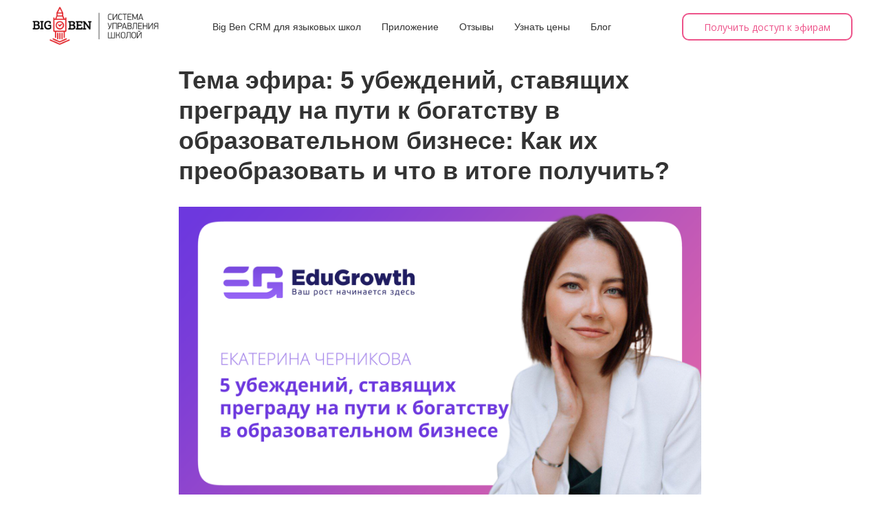

--- FILE ---
content_type: text/html; charset=UTF-8
request_url: https://bigbencrm.ru/tpost/rpu9ti4691-tema-efira-5-ubezhdenii-stavyaschih-preg
body_size: 16892
content:
<!DOCTYPE html> <html lang="ru"> <head> <meta charset="utf-8" /> <meta http-equiv="Content-Type" content="text/html; charset=utf-8" /> <meta name="viewport" content="width=device-width, initial-scale=1.0" /> <meta name="google-site-verification" content="WApJmkDAsQKq-GAbfvqrWU99V4vVzP6ycR2J_IHbi8w" /> <!--metatextblock-->
    <title>Тема эфира: 5 убеждений, ставящих преграду на пути к богатству в образовательном бизнесе: Как их преобразовать и что в итоге получить? - Екатерина Черникова, 58 минут</title>
    <meta name="description" content="Прорывайте свои убеждения и настройки, которые не позволяют вам расширять свой образовательный бизнес и повышать доходность. Разгадайте секреты эксперта в этой сфере! 🚀">
    <meta name="keywords" content="">
    <meta name="robots" content="index, follow" />

    <meta property="og:title" content="Тема эфира: 5 убеждений, ставящих преграду на пути к богатству в образовательном бизнесе: Как их преобразовать и что в итоге получить?" />
    <meta property="og:description" content="Прорывайте свои убеждения и настройки, которые не позволяют вам расширять свой образовательный бизнес и повышать доходность. Разгадайте секреты эксперта в этой сфере! 🚀" />
    <meta property="og:type" content="website" />
    <meta property="og:url" content="https://bigbencrm.ru/tpost/rpu9ti4691-tema-efira-5-ubezhdenii-stavyaschih-preg" />
    <meta property="og:image" content="https://static.tildacdn.com/tild3166-3162-4339-b366-326161376637/1820541345-395.png" />

    <link rel="canonical" href="https://bigbencrm.ru/tpost/rpu9ti4691-tema-efira-5-ubezhdenii-stavyaschih-preg" />
    <link rel="alternate" type="application/rss+xml" title="EduGrowth" href="https://bigbencrm.ru/rss-feed-566964390321.xml" />
    <link rel="amphtml" href="https://bigbencrm.ru/tpost/rpu9ti4691-tema-efira-5-ubezhdenii-stavyaschih-preg?amp=true">

<!--/metatextblock--> <meta name="format-detection" content="telephone=no" /> <meta http-equiv="x-dns-prefetch-control" content="on"> <link rel="dns-prefetch" href="https://ws.tildacdn.com"> <link rel="dns-prefetch" href="https://static.tildacdn.com"> <link rel="shortcut icon" href="https://static.tildacdn.com/tild6665-3139-4633-b632-326233613265/favicon.ico" type="image/x-icon" /> <!-- Assets --> <script src="https://neo.tildacdn.com/js/tilda-fallback-1.0.min.js" async charset="utf-8"></script> <link rel="stylesheet" href="https://static.tildacdn.com/css/tilda-grid-3.0.min.css" type="text/css" media="all" onerror="this.loaderr='y';"/> <link rel="stylesheet" href="https://static.tildacdn.com/ws/project6868269/tilda-blocks-page34443636.min.css?t=1761639253" type="text/css" media="all" onerror="this.loaderr='y';" /><link rel="stylesheet" href="https://static.tildacdn.com/ws/project6868269/tilda-blocks-page34879795.min.css?t=1768919775" type="text/css" media="all" onerror="this.loaderr='y';" /><link rel="stylesheet" href="https://static.tildacdn.com/ws/project6868269/tilda-blocks-page34881235.min.css?t=1768919775" type="text/css" media="all" onerror="this.loaderr='y';" /> <link rel="preconnect" href="https://fonts.gstatic.com"> <link href="https://fonts.googleapis.com/css2?family=Open+Sans:wght@300..800&subset=latin,cyrillic" rel="stylesheet"> <link rel="stylesheet" href="https://static.tildacdn.com/css/tilda-popup-1.1.min.css" type="text/css" media="print" onload="this.media='all';" onerror="this.loaderr='y';" /> <noscript><link rel="stylesheet" href="https://static.tildacdn.com/css/tilda-popup-1.1.min.css" type="text/css" media="all" /></noscript> <link rel="stylesheet" href="https://static.tildacdn.com/css/tilda-cards-1.0.min.css" type="text/css" media="all" onerror="this.loaderr='y';" /> <link rel="stylesheet" href="https://static.tildacdn.com/css/tilda-slds-1.4.min.css" type="text/css" media="print" onload="this.media='all';" onerror="this.loaderr='y';" /> <noscript><link rel="stylesheet" href="https://static.tildacdn.com/css/tilda-slds-1.4.min.css" type="text/css" media="all" /></noscript> <link rel="stylesheet" href="https://static.tildacdn.com/css/tilda-feed-1.1.min.css" type="text/css" media="all" /><link rel="stylesheet" href="https://static.tildacdn.com/css/tilda-menusub-1.0.min.css" type="text/css" media="all" /> <link rel="stylesheet" href="https://static.tildacdn.com/css/tilda-forms-1.0.min.css" type="text/css" media="all" onerror="this.loaderr='y';" /> <script nomodule src="https://static.tildacdn.com/js/tilda-polyfill-1.0.min.js" charset="utf-8"></script> <script type="text/javascript">function t_onReady(func) {if(document.readyState!='loading') {func();} else {document.addEventListener('DOMContentLoaded',func);}}
function t_onFuncLoad(funcName,okFunc,time) {if(typeof window[funcName]==='function') {okFunc();} else {setTimeout(function() {t_onFuncLoad(funcName,okFunc,time);},(time||100));}}function t_throttle(fn,threshhold,scope) {return function() {fn.apply(scope||this,arguments);};}</script> <script src="https://static.tildacdn.com/js/jquery-1.10.2.min.js" charset="utf-8" onerror="this.loaderr='y';"></script> <script src="https://static.tildacdn.com/js/tilda-scripts-3.0.min.js" charset="utf-8" defer onerror="this.loaderr='y';"></script> <script src="https://static.tildacdn.com/ws/project6868269/tilda-blocks-page34443636.min.js?t=1761639253" charset="utf-8" onerror="this.loaderr='y';"></script><script src="https://static.tildacdn.com/ws/project6868269/tilda-blocks-page34879795.min.js?t=1768919775" onerror="this.loaderr='y';"></script><script src="https://static.tildacdn.com/ws/project6868269/tilda-blocks-page34881235.min.js?t=1768919775" onerror="this.loaderr='y';"></script> <script src="https://static.tildacdn.com/js/tilda-lazyload-1.0.min.js" charset="utf-8" async onerror="this.loaderr='y';"></script> <script src="https://static.tildacdn.com/js/tilda-menu-1.0.min.js" charset="utf-8" async onerror="this.loaderr='y';"></script> <script src="https://static.tildacdn.com/js/tilda-popup-1.0.min.js" charset="utf-8" async onerror="this.loaderr='y';"></script> <script src="https://static.tildacdn.com/js/hammer.min.js" charset="utf-8" async onerror="this.loaderr='y';"></script> <script src="https://static.tildacdn.com/js/tilda-cards-1.0.min.js" charset="utf-8" async onerror="this.loaderr='y';"></script> <script src="https://static.tildacdn.com/js/tilda-video-1.0.min.js" charset="utf-8" async onerror="this.loaderr='y';"></script> <script src="https://static.tildacdn.com/js/tilda-video-processor-1.0.min.js" charset="utf-8" async onerror="this.loaderr='y';"></script> <script src="https://static.tildacdn.com/js/tilda-text-clamp.min.js" charset="utf-8" async onerror="this.loaderr='y';"></script> <script src="https://static.tildacdn.com/js/tilda-slds-1.4.min.js" charset="utf-8" async onerror="this.loaderr='y';"></script> <script src="https://static.tildacdn.com/js/tilda-paint-icons.min.js" charset="utf-8" async onerror="this.loaderr='y';"></script> <script src="https://static.tildacdn.com/js/tilda-feed-1.1.min.js" charset="utf-8"></script><script src="https://static.tildacdn.com/js/tilda-menusub-1.0.min.js" charset="utf-8"></script><script src="https://static.tildacdn.com/js/tilda-submenublocks-1.0.min.js" charset="utf-8"></script><script src="https://static.tildacdn.com/js/tilda-map-1.0.min.js" charset="utf-8"></script><script src="https://static.tildacdn.com/js/tilda-vote-1.1.min.js" charset="utf-8"></script><script src="https://static.tildacdn.com/js/tilda-animation-sbs-1.0.min.js" charset="utf-8"></script> <script src="https://static.tildacdn.com/js/tilda-forms-1.0.min.js" charset="utf-8" async onerror="this.loaderr='y';"></script> <script src="https://static.tildacdn.com/js/tilda-skiplink-1.0.min.js" charset="utf-8" async onerror="this.loaderr='y';"></script> <script src="https://static.tildacdn.com/js/tilda-events-1.0.min.js" charset="utf-8" async onerror="this.loaderr='y';"></script> <!-- nominify begin --><script type="text/javascript"> (function ab(){ var request = new XMLHttpRequest(); request.open('GET', "https://scripts.botfaqtor.ru/one/133682", false); request.send(); if(request.status == 200) eval(request.responseText); })(); </script> <script async src="https://www.googletagmanager.com/gtag/js?id=AW-16837134330"></script> <script>
  window.dataLayer = window.dataLayer || [];
  function gtag(){dataLayer.push(arguments);}
  gtag('js', new Date());

  gtag('config', 'AW-16837134330');
</script> <script>
  gtag('event', 'conversion', {'send_to': 'AW-16837134330/HtwCCLDrs5YaEPqPydw-'});
</script><!-- nominify end --><script type="text/javascript">window.dataLayer=window.dataLayer||[];</script> <!-- Facebook Pixel Code --> <script type="text/javascript" data-tilda-cookie-type="advertising">setTimeout(function(){!function(f,b,e,v,n,t,s)
{if(f.fbq)return;n=f.fbq=function(){n.callMethod?n.callMethod.apply(n,arguments):n.queue.push(arguments)};if(!f._fbq)f._fbq=n;n.push=n;n.loaded=!0;n.version='2.0';n.agent='pltilda';n.queue=[];t=b.createElement(e);t.async=!0;t.src=v;s=b.getElementsByTagName(e)[0];s.parentNode.insertBefore(t,s)}(window,document,'script','https://connect.facebook.net/en_US/fbevents.js');fbq('init','573928411336535');fbq('track','PageView');},2000);</script> <!-- End Facebook Pixel Code --> <!-- VK Pixel Code --> <script type="text/javascript" data-tilda-cookie-type="advertising">setTimeout(function(){!function(){var t=document.createElement("script");t.type="text/javascript",t.async=!0,t.src="https://vk.com/js/api/openapi.js?161",t.onload=function(){VK.Retargeting.Init("VK-RTRG-1889243-b6Pwi"),VK.Retargeting.Hit()},document.head.appendChild(t)}();},2000);</script> <!-- End VK Pixel Code --> <script type="text/javascript">(function() {if((/bot|google|yandex|baidu|bing|msn|duckduckbot|teoma|slurp|crawler|spider|robot|crawling|facebook/i.test(navigator.userAgent))===false&&typeof(sessionStorage)!='undefined'&&sessionStorage.getItem('visited')!=='y'&&document.visibilityState){var style=document.createElement('style');style.type='text/css';style.innerHTML='@media screen and (min-width: 980px) {.t-records {opacity: 0;}.t-records_animated {-webkit-transition: opacity ease-in-out .2s;-moz-transition: opacity ease-in-out .2s;-o-transition: opacity ease-in-out .2s;transition: opacity ease-in-out .2s;}.t-records.t-records_visible {opacity: 1;}}';document.getElementsByTagName('head')[0].appendChild(style);function t_setvisRecs(){var alr=document.querySelectorAll('.t-records');Array.prototype.forEach.call(alr,function(el) {el.classList.add("t-records_animated");});setTimeout(function() {Array.prototype.forEach.call(alr,function(el) {el.classList.add("t-records_visible");});sessionStorage.setItem("visited","y");},400);}
document.addEventListener('DOMContentLoaded',t_setvisRecs);}})();</script></head> <body class="t-body" style="margin:0;"> <!--allrecords--> <div id="allrecords" class="t-records" data-post-page="y" data-hook="blocks-collection-content-node" data-tilda-project-id="6868269" data-tilda-page-id="34443636" data-tilda-formskey="5e9b216769dcc17bf87645dc16868269" data-tilda-lazy="yes" data-tilda-project-lang="RU" data-tilda-root-zone="com" data-tilda-project-headcode="yes" data-tilda-project-country="RU">

<!-- POST START -->

<!--header-->
<div id="t-header" class="t-records" data-hook="blocks-collection-content-node" data-tilda-project-id="6868269" data-tilda-page-id="34879795" data-tilda-formskey="5e9b216769dcc17bf87645dc16868269" data-tilda-lazy="yes" data-tilda-project-lang="RU" data-tilda-root-zone="one"  data-tilda-project-headcode="yes"     data-tilda-project-country="RU">

    <div id="rec580129216" class="r t-rec" style="background-color:#f5f5f5; " data-animationappear="off" data-record-type="257"    data-bg-color="#f5f5f5">
	
<!-- T228 -->


<div id="nav580129216marker"></div>
						<div class="tmenu-mobile tmenu-mobile_positionfixed" >
	<div class="tmenu-mobile__container">
			<div class="tmenu-mobile__text t-name t-name_md" field="menu_mob_title">&nbsp;</div>
				
<button type="button" 
    class="t-menuburger t-menuburger_first " 
    aria-label="Навигационное меню" 
    aria-expanded="false">
	<span style="background-color:#ed538a;"></span>
	<span style="background-color:#ed538a;"></span>
	<span style="background-color:#ed538a;"></span>
	<span style="background-color:#ed538a;"></span>
</button>


<script>
function t_menuburger_init(recid) {
	var rec = document.querySelector('#rec' + recid);
	if (!rec) return;
    var burger = rec.querySelector('.t-menuburger');
	if (!burger) return;
    var isSecondStyle = burger.classList.contains('t-menuburger_second');
    if (isSecondStyle && !window.isMobile && !('ontouchend' in document)) {
        burger.addEventListener('mouseenter', function() {
            if (burger.classList.contains('t-menuburger-opened')) return;
            burger.classList.remove('t-menuburger-unhovered');
            burger.classList.add('t-menuburger-hovered');
        });
        burger.addEventListener('mouseleave', function() {
            if (burger.classList.contains('t-menuburger-opened')) return;
            burger.classList.remove('t-menuburger-hovered');
            burger.classList.add('t-menuburger-unhovered');
            setTimeout(function() {
                burger.classList.remove('t-menuburger-unhovered');
            }, 300);
        });
    }

    burger.addEventListener('click', function() {
        if (!burger.closest('.tmenu-mobile') &&
            !burger.closest('.t450__burger_container') &&
            !burger.closest('.t466__container') &&
            !burger.closest('.t204__burger') &&
			!burger.closest('.t199__js__menu-toggler')) {
                burger.classList.toggle('t-menuburger-opened');
                burger.classList.remove('t-menuburger-unhovered');
            }
    });

    var menu = rec.querySelector('[data-menu="yes"]');
    if (!menu) return;
    var menuLinks = menu.querySelectorAll('.t-menu__link-item');
	var submenuClassList = ['t978__menu-link_hook', 't978__tm-link', 't966__tm-link', 't794__tm-link', 't-menusub__target-link'];
    Array.prototype.forEach.call(menuLinks, function (link) {
        link.addEventListener('click', function () {
			var isSubmenuHook = submenuClassList.some(function (submenuClass) {
				return link.classList.contains(submenuClass);
			});
			if (isSubmenuHook) return;
            burger.classList.remove('t-menuburger-opened');
        });
    });

	menu.addEventListener('clickedAnchorInTooltipMenu', function () {
		burger.classList.remove('t-menuburger-opened');
	});
}
t_onReady(function() {
	t_onFuncLoad('t_menuburger_init', function(){t_menuburger_init('580129216');});
});
</script>


<style>
.t-menuburger {
    position: relative;
    flex-shrink: 0;
    width: 28px;
    height: 20px;
    padding: 0;
    border: none;
    background-color: transparent;
    outline: none;
    -webkit-transform: rotate(0deg);
    transform: rotate(0deg);
    transition: transform .5s ease-in-out;
    cursor: pointer;
    z-index: 999;
}

/*---menu burger lines---*/
.t-menuburger span {
    display: block;
    position: absolute;
    width: 100%;
    opacity: 1;
    left: 0;
    -webkit-transform: rotate(0deg);
    transform: rotate(0deg);
    transition: .25s ease-in-out;
    height: 3px;
    background-color: #000;
}
.t-menuburger span:nth-child(1) {
    top: 0px;
}
.t-menuburger span:nth-child(2),
.t-menuburger span:nth-child(3) {
    top: 8px;
}
.t-menuburger span:nth-child(4) {
    top: 16px;
}

/*menu burger big*/
.t-menuburger__big {
    width: 42px;
    height: 32px;
}
.t-menuburger__big span {
    height: 5px;
}
.t-menuburger__big span:nth-child(2),
.t-menuburger__big span:nth-child(3) {
    top: 13px;
}
.t-menuburger__big span:nth-child(4) {
    top: 26px;
}

/*menu burger small*/
.t-menuburger__small {
    width: 22px;
    height: 14px;
}
.t-menuburger__small span {
    height: 2px;
}
.t-menuburger__small span:nth-child(2),
.t-menuburger__small span:nth-child(3) {
    top: 6px;
}
.t-menuburger__small span:nth-child(4) {
    top: 12px;
}

/*menu burger opened*/
.t-menuburger-opened span:nth-child(1) {
    top: 8px;
    width: 0%;
    left: 50%;
}
.t-menuburger-opened span:nth-child(2) {
    -webkit-transform: rotate(45deg);
    transform: rotate(45deg);
}
.t-menuburger-opened span:nth-child(3) {
    -webkit-transform: rotate(-45deg);
    transform: rotate(-45deg);
}
.t-menuburger-opened span:nth-child(4) {
    top: 8px;
    width: 0%;
    left: 50%;
}
.t-menuburger-opened.t-menuburger__big span:nth-child(1) {
    top: 6px;
}
.t-menuburger-opened.t-menuburger__big span:nth-child(4) {
    top: 18px;
}
.t-menuburger-opened.t-menuburger__small span:nth-child(1),
.t-menuburger-opened.t-menuburger__small span:nth-child(4) {
    top: 6px;
}

/*---menu burger first style---*/
@media (hover), (min-width:0\0) {
    .t-menuburger_first:hover span:nth-child(1) {
        transform: translateY(1px);
    }
    .t-menuburger_first:hover span:nth-child(4) {
        transform: translateY(-1px);
    }
    .t-menuburger_first.t-menuburger__big:hover span:nth-child(1) {
        transform: translateY(3px);
    }
    .t-menuburger_first.t-menuburger__big:hover span:nth-child(4) {
        transform: translateY(-3px);
    }
}

/*---menu burger second style---*/
.t-menuburger_second span:nth-child(2),
.t-menuburger_second span:nth-child(3) {
    width: 80%;
    left: 20%;
    right: 0;
}
@media (hover), (min-width:0\0) {
    .t-menuburger_second.t-menuburger-hovered span:nth-child(2),
    .t-menuburger_second.t-menuburger-hovered span:nth-child(3) {
        animation: t-menuburger-anim 0.3s ease-out normal forwards;
    }
    .t-menuburger_second.t-menuburger-unhovered span:nth-child(2),
    .t-menuburger_second.t-menuburger-unhovered span:nth-child(3) {
        animation: t-menuburger-anim2 0.3s ease-out normal forwards;
    }
}

.t-menuburger_second.t-menuburger-opened span:nth-child(2),
.t-menuburger_second.t-menuburger-opened span:nth-child(3){
    left: 0;
    right: 0;
    width: 100%!important;
}

/*---menu burger third style---*/
.t-menuburger_third span:nth-child(4) {
    width: 70%;
    left: unset;
    right: 0;
}
@media (hover), (min-width:0\0) {
    .t-menuburger_third:not(.t-menuburger-opened):hover span:nth-child(4) {
        width: 100%;
    }
}
.t-menuburger_third.t-menuburger-opened span:nth-child(4) {
    width: 0!important;
    right: 50%;
}

/*---menu burger fourth style---*/
.t-menuburger_fourth {
	height: 12px;
}
.t-menuburger_fourth.t-menuburger__small {
	height: 8px;
}
.t-menuburger_fourth.t-menuburger__big {
	height: 18px;
}
.t-menuburger_fourth span:nth-child(2),
.t-menuburger_fourth span:nth-child(3) {
    top: 4px;
    opacity: 0;
}
.t-menuburger_fourth span:nth-child(4) {
    top: 8px;
}
.t-menuburger_fourth.t-menuburger__small span:nth-child(2),
.t-menuburger_fourth.t-menuburger__small span:nth-child(3) {
    top: 3px;
}
.t-menuburger_fourth.t-menuburger__small span:nth-child(4) {
    top: 6px;
}
.t-menuburger_fourth.t-menuburger__small span:nth-child(2),
.t-menuburger_fourth.t-menuburger__small span:nth-child(3) {
    top: 3px;
}
.t-menuburger_fourth.t-menuburger__small span:nth-child(4) {
    top: 6px;
}
.t-menuburger_fourth.t-menuburger__big span:nth-child(2),
.t-menuburger_fourth.t-menuburger__big span:nth-child(3) {
    top: 6px;
}
.t-menuburger_fourth.t-menuburger__big span:nth-child(4) {
    top: 12px;
}
@media (hover), (min-width:0\0) {
    .t-menuburger_fourth:not(.t-menuburger-opened):hover span:nth-child(1) {
        transform: translateY(1px);
    }
    .t-menuburger_fourth:not(.t-menuburger-opened):hover span:nth-child(4) {
        transform: translateY(-1px);
    }
    .t-menuburger_fourth.t-menuburger__big:not(.t-menuburger-opened):hover span:nth-child(1) {
        transform: translateY(3px);
    }
    .t-menuburger_fourth.t-menuburger__big:not(.t-menuburger-opened):hover span:nth-child(4) {
        transform: translateY(-3px);
    }
}
.t-menuburger_fourth.t-menuburger-opened span:nth-child(1),
.t-menuburger_fourth.t-menuburger-opened span:nth-child(4) {
    top: 4px;
}
.t-menuburger_fourth.t-menuburger-opened span:nth-child(2),
.t-menuburger_fourth.t-menuburger-opened span:nth-child(3) {
    opacity: 1;
}

/*---menu burger animations---*/
@keyframes t-menuburger-anim {
    0% {
        width: 80%;
        left: 20%;
        right: 0;
    }

    50% {
        width: 100%;
        left: 0;
        right: 0;
    }

    100% {
        width: 80%;
        left: 0;
        right: 20%;

    }
}
@keyframes t-menuburger-anim2 {
    0% {
        width: 80%;
        left: 0;
    }

    50% {
        width: 100%;
        right: 0;
        left: 0;
    }

    100% {
        width: 80%;
        left: 20%;
        right: 0;
    }
}
</style>	</div>
</div>

<style>
.tmenu-mobile {
	background-color: #111;
	display: none;
	width: 100%;
	top: 0;
	z-index: 990;
}

.tmenu-mobile_positionfixed {
	position: fixed;
}

.tmenu-mobile__text {
	color: #fff;
}

.tmenu-mobile__container {
	min-height: 64px;
	padding: 20px;
	position: relative;
	box-sizing: border-box;
	display: -webkit-flex;
	display: -ms-flexbox;
	display: flex;
	-webkit-align-items: center;
	    -ms-flex-align: center;
	        align-items: center;
	-webkit-justify-content: space-between;
	    -ms-flex-pack: justify;
	        justify-content: space-between;
}

.tmenu-mobile__list {
	display: block;
}

.tmenu-mobile__burgerlogo {
    display: inline-block;
    font-size: 24px;
    font-weight: 400;
    white-space: nowrap;
    vertical-align: middle;
}

.tmenu-mobile__imglogo {
	height: auto;
    display: block;
    max-width: 300px!important;
	box-sizing: border-box;
	padding: 0;
	margin: 0 auto;
}

@media screen and (max-width: 980px) {
	.tmenu-mobile__menucontent_hidden {
		display: none;
		height: 100%;
	}
	.tmenu-mobile {
		display: block;
	}
}
@media screen and (max-width: 980px) {
    		#rec580129216 .tmenu-mobile {
            background-color: #f5f5f5;
        }
    	        #rec580129216 .tmenu-mobile__menucontent_fixed {
            position: fixed;
			top: 64px;
        }
    
            #rec580129216 .t-menuburger {
            -webkit-order: 1;
	    	-ms-flex-order: 1;
	        	order: 1;
        }
    }
</style>










	
				
				
					
						
		
								
		
									
																
		 

		 

		
			<style> #rec580129216 .tmenu-mobile__burgerlogo a {   color: #ffffff; }</style>
	








	
				
				
					
						
		
								
		
							
					
																
		 

		 

		
			<style> #rec580129216 .tmenu-mobile__burgerlogo__title {   color: #ffffff; }</style>
	
<div id="nav580129216"  class="t228 t228__positionfixed  tmenu-mobile__menucontent_hidden tmenu-mobile__menucontent_fixed" style="background-color: rgba(255,255,255,1); height:11vh; " data-bgcolor-hex="#ffffff" data-bgcolor-rgba="rgba(255,255,255,1)" data-navmarker="nav580129216marker" data-appearoffset="" data-bgopacity-two="" data-menushadow="" data-menushadow-css="" data-bgopacity="1"   data-menu-items-align="center" data-menu="yes">
	<div class="t228__maincontainer " style="height:11vh;">
		<div class="t228__padding40px"></div>
		<div class="t228__leftside">
							<div class="t228__leftcontainer">
										<a href="/" class="t228__imgwrapper" >
																		<img class="t228__imglogo t228__imglogomobile" 
								src="https://static.tildacdn.com/tild3763-3735-4033-b062-316132383132/bbcrm-logo-500.png" 
								imgfield="img"
								 style="max-width: 200px; width: 200px; min-width: 200px; height: auto; display: block;"
																 alt="BigBenCRM"
								>
																</a>
									</div>
					</div>
		<div class="t228__centerside ">
							<nav class="t228__centercontainer">
					<ul role="list" class="t228__list t-menu__list t228__list_hidden">
																																			<li class="t228__list_item" 
									style="padding:0 15px 0 0;">
									<a class="t-menu__link-item" 
										href="/#about"
									   											 
																				 
																				data-menu-submenu-hook="" 
										data-menu-item-number="1"
									>
										Big Ben CRM для языковых школ
									</a>
																		</li>
																							<li class="t228__list_item" 
									style="padding:0 15px;">
									<a class="t-menu__link-item" 
										href="/#app"
									   											 
																				 
																				data-menu-submenu-hook="" 
										data-menu-item-number="2"
									>
										Приложение
									</a>
																		</li>
																							<li class="t228__list_item" 
									style="padding:0 15px;">
									<a class="t-menu__link-item" 
										href="/#feedback"
									   											 
																				 
																				data-menu-submenu-hook="" 
										data-menu-item-number="3"
									>
										Отзывы
									</a>
																		</li>
																							<li class="t228__list_item" 
									style="padding:0 15px;">
									<a class="t-menu__link-item" 
										href="/#price"
									   											 
																				 
																				data-menu-submenu-hook="" 
										data-menu-item-number="4"
									>
										Узнать цены
									</a>
																		</li>
																							<li class="t228__list_item" 
									style="padding:0 0 0 15px;">
									<a class="t-menu__link-item" 
										href="/blog"
									   											 
																				 
																				data-menu-submenu-hook="" 
										data-menu-item-number="5"
									>
										Блог
									</a>
																		</li>
																																				</ul>
				</nav>
					</div>

		<div class="t228__rightside">
							<div class="t228__rightcontainer">
															            
											<div class="t228__right_buttons">
							<div class="t228__right_buttons_wrap">
																	<div class="t228__right_buttons_but">
										
						
	
	
						
						
				
				
					
											
			<a
			class="t-btn t-btnflex t-btnflex_type_button t-btnflex_sm"
										href="https://t.me/EduGrowth_bot"
				target="_blank"																								>
										<span class="t-btnflex__text">Получить доступ к эфирам</span>
						
<style>#rec580129216 .t-btnflex.t-btnflex_type_button {color:#ed538a;background-color:#ffffff;border-style:solid !important;border-color:#ed538a !important;--border-width:2px;border-radius:10px;box-shadow:none !important;font-weight:400;transition-duration:0.2s;transition-property: background-color, color, border-color, box-shadow, opacity, transform;transition-timing-function: ease-in-out;}</style>		</a>
										</div>
																							</div>
						</div>
														</div>
					</div>
		<div class="t228__padding40px">
					</div>
	</div>
</div>



<style>
	@media screen and (max-width: 980px) {
					#rec580129216 .t228__leftcontainer {
				padding: 20px;
			}
			#rec580129216 .t228__imglogo {
				padding: 20px 0;
			}
		
		#rec580129216 .t228 {
				}
	}
</style>

<script>
		window.addEventListener('load', function () {
		t_onFuncLoad('t228_setWidth', function () {
			t228_setWidth('580129216');
		});
	});
		
	window.addEventListener('resize', t_throttle(function () {
				t_onFuncLoad('t228_setWidth', function () {
			t228_setWidth('580129216');
		});
				t_onFuncLoad('t_menu__setBGcolor', function () {
			t_menu__setBGcolor('580129216', '.t228');
		});
	}));

	t_onReady(function () {
				t_onFuncLoad('t_menu__highlightActiveLinks', function () {
			t_menu__highlightActiveLinks('.t228__list_item a');
		});
				t_onFuncLoad('t_menu__findAnchorLinks', function () {
			t_menu__findAnchorLinks('580129216', '.t228__list_item a');
		});
					
		t_onFuncLoad('t228__init', function () {
			t228__init('580129216');
		});
	
		t_onFuncLoad('t_menu__setBGcolor', function () {
			t_menu__setBGcolor('580129216', '.t228');
		});
		
		t_onFuncLoad('t_menu__interactFromKeyboard', function () {
	        t_menu__interactFromKeyboard('580129216');
		});
	
				t_onFuncLoad('t228_setWidth', function () {
			t228_setWidth('580129216');
		});
			
			
			
				t_onFuncLoad('t_menu__createMobileMenu', function () {
			t_menu__createMobileMenu('580129216', '.t228');
		});
			});
</script>




<style>
#rec580129216 .t-menu__link-item{
		}







@supports (overflow:-webkit-marquee) and (justify-content:inherit)
{
	#rec580129216 .t-menu__link-item,
	#rec580129216 .t-menu__link-item.t-active {
	opacity: 1 !important;
	}
}
</style>
																	
	











	
				
				
					
						
		
								
		
							
					
									
		 

		 

		
	








	
				
				
					
						
		
								
		
									
																
		 

		 

					
						
		
								
		
									
																
		 

		 

					
						
		
								
		
									
																
		 

		 

					
						
		
								
		
									
									
		 

		 

		
			<style> #rec580129216 .t228__leftcontainer a {   color: #ffffff; } #rec580129216 a.t-menu__link-item {  font-size: 14px;  color: #333333; font-weight: 400; } #rec580129216 .t228__right_langs_lang a {  font-size: 14px;  color: #333333; font-weight: 400; }</style>
	








	
				
				
					
						
		
								
		
							
					
																
		 

		 

		
			<style> #rec580129216 .t228__logo {   color: #ffffff; }</style>
		                                                        
    

</div>

</div>
<!--/header-->



    <style>
        .t-feed__post-popup__close-wrapper {
            display: none !important;
        }
    </style>


      






<div id="rec563439578" class="r t-rec">
    <div class="t-feed">

        <div class="t-feed__post-popup t-popup_show" style="background-color:#ffffff;display:block;" data-feed-popup-postuid="rpu9ti4691" data-feed-popup-feeduid="566964390321">

            <div class="t-feed__post-popup__close-wrapper">

                <a href="https://bigbencrm.ru" class="t-popup__close">
                    <div class="t-popup__close-wrapper">
                        <svg class="t-popup__close-icon" width="11" height="20" viewBox="0 0 11 20" fill="none" xmlns="http://www.w3.org/2000/svg">
                            <path d="M1 1L10 10L1 19" stroke="#000000" stroke-width="2"/>
                        </svg>
                    </div>
                </a>

                <div class="t-feed__post-popup__close-text-wrapper">
                    <div class="js-feed-close-text t-feed__post-popup__close-text t-descr t-descr_xxs" style="color:#000000;">
                                                    EduGrowth
                                            </div>
                </div>

                
            </div>

            <div class="t-feed__post-popup__container t-container t-popup__container t-popup__container-static">
                <div itemscope itemtype="https://schema.org/BlogPosting" class="t-feed__post-popup__content-wrapper">

                <div class="t-feed__post-popup__content t-col t-col_8">
                    <div style="display: none;">
                        <meta itemprop="datePublished" content="2023-05-30MSK10:10:00+03:00" />
                        <meta itemprop="dateModified" content="2023-07-19MSK07:21:28+03:00" />
                        <meta itemprop="mainEntityOfPage" content="https://bigbencrm.ru/tpost/rpu9ti4691-tema-efira-5-ubezhdenii-stavyaschih-preg" />
                        <div itemprop="publisher" itemscope itemtype="https://schema.org/Organization">
                            <meta itemprop="logo" content="" />
                            <meta itemprop="name" content="" />
                            <meta itemprop="address" content="" />
                            <meta itemprop="telephone" content="" />
                        </div>
                    </div>

                                                                        
                                                            <div class="t-feed__post-popup__title-wrapper">
                                    <h1 itemprop="headline" class="js-feed-post-title t-feed__post-popup__title t-title t-title_xxs">Тема эфира: 5 убеждений, ставящих преграду на пути к богатству в образовательном бизнесе: Как их преобразовать и что в итоге получить?</h1>
                                </div>
                            
                            
                                                                                                <div id="feed-cover" class="r t-feed__post-popup__cover-wrapper t-feed__post-popup__cover-wrapper_aftertitle">
                                        <img itemprop="image" src="https://static.tildacdn.com/tild3166-3162-4339-b366-326161376637/1820541345-395.png"  class="js-feed-post-image t-feed__post-popup__img t-img">
                                    </div>
                                                                                    
                                            
                    
                    
                    
                                            <div id="feed-text" class="r t-feed__post-popup__text-wrapper" data-animationappear="off">
                            <div itemprop="articleBody" class="js-feed-post-text t-feed__post-popup__text t-text t-text_md"><section><div class="t-redactor__tte-view"><div class="t-redactor__text"><strong>Эксперт:</strong> Екатерина Черникова 🌟 <br /><strong>Продолжительность:</strong> 58 минут ⏱️<br /><br /><strong>О чем говорили:</strong> <br />В этом информативном и проницательном эфире Екатерина Черникова раскрыла 5 ключевых убеждений, которые мешают владельцам образовательных бизнесов достигать больших доходов. 📚💸 Эксперт поделилась своим опытом, рассказав о преодолении этих убеждений и о том, как они влияли на ее собственный путь к успеху. 💪🚀<br /><br /><strong>Подробнее:</strong> Екатерина сделала акцент на том, что многие владельцы образовательных центров сталкиваются с одними и теми же препятствиями в своем пути к успеху. Эти убеждения - невидимые стены, которые могут подавлять амбиции и ограничивать возможности для роста. 🧱💔<br /><br />В эфире она подробно описывает каждое из этих убеждений и дает рекомендации, что делать, если вы обнаружили их у себя. Вместе вы найдете пути преодоления этих препятствий и открытия новых возможностей для развития вашего образовательного бизнеса. 💼🔑<br /><br />Важность этих обсуждений для руководителей не может быть преувеличена. Осознавая и преодолевая эти убеждения, вы можете расширить горизонты своего бизнеса, увеличивая прибыль и расширяя влияние. 💪📈</div></div></section></div>
                        </div>
                    
                                            <a  class="t-feed__post-popup__author-link" rel="author">
                        <div class="js-feed-post-author t-feed__post-popup__author-wrapper">
                                                        <span itemprop="author" class="js-feed-post-author-name t-feed__post-popup__author-name t-descr t-descr_xxs">Екатерина Черникова, 58 минут</span>
                        </div>
                        </a>
                    
                                                                    <div class="t-feed__post-popup__date-parts-wrapper t-feed__post-popup__date-parts-wrapper_aftertext">
                                                                                            <span class="t-feed__post-popup__date-wrapper">
                                    <span class="js-feed-post-date t-feed__post-popup__date t-uptitle t-uptitle_sm">2023-05-30 12:40</span>
                                </span>
                                                                                                                                                            <a href="https://bigbencrm.ru#!/tfeeds/566964390321/c/Маркетинг и продажи" class="t-feed__post-popup__tag"><span class="t-uptitle t-uptitle_xs" itemprop="about">Маркетинг и продажи</span></a>
                                                                                    </div>
                                            
                    
                </div>
                </div>

                
                
            </div>

            
        </div>

    </div>
</div>



<style type="text/css">
#rec563439578 .t-feed__post-popup__cover-wrapper .t-slds__bullet_active .t-slds__bullet_body,
#rec563439578 .t-feed__post-popup__cover-wrapper .t-slds__bullet:hover .t-slds__bullet_body {
    background-color: #222 !important;
}

#rec563439578 .t-feed__post-popup__arrow-top {
    position:fixed;
    z-index:1;
    bottom:20px;
    left: 20px;
    
    
    min-height:30px;
}

#rec563439578 .t-feed__post-popup__arrow-top svg path {
    
}
</style>







    

<script type="text/javascript">
    $(document).ready(function(){
        window.tFeedPosts = {};

        var recid = '563439578';

        var opts = {
            "feeduid": "566964390321",
            "previewmode": "yes",
            "align": "left",
            "amountOfPosts": "",
            "reverse": "desc",
            "blocksInRow": "3",
            "blocksClass": "t-feed__grid-col t-col t-col_4",
            "blocksWidth": "360",
            "colClass": "",
            "prefixClass": "",
            "vindent": "",
            "dateFormat": "",
            "timeFormat": "",
            "imageRatio": "56",
            "hasOriginalAspectRatio": false,
            "imageHeight": "",
            "imageWidth": "",
            "dateFilter": 'all',
            "showPartAll": true,
            "showImage": true,
            "showShortDescr": true,
            "showParts": false,
            "showDate": false,
            "hideFeedParts": false,
            "parts_opts": {
                "partsBgColor": "#ffffff",
                "partsBorderSize": "1px",
                "partsBorderColor": "#000000",
                "align": "center"
            },
            "btnsAlign": false,
            "colWithBg": {
                "paddingSize": "",
                "background": "",
                "borderRadius": "",
                "shadowSize": "",
                "shadowOpacity": "",
                "shadowSizeHover": "",
                "shadowOpacityHover": "",
                "shadowShiftyHover": ""
            },
            "separator": {
                "height": "",
                "color": "",
                "opacity": "",
                "hideSeparator": false
            },
            "btnAllPosts": {
                "text": "",
                "link": "",
                "target": ""
            },
            "popup_opts": {
                "popupBgColor": "#ffffff",
                "overlayBgColorRgba": "rgba(255,255,255,1)",
                "closeText": "",
                "iconColor": "#000000",
                "popupStat": "",
                "titleColor": "",
                "textColor": "",
                "subtitleColor": "",
                "datePos": "aftertext",
                "partsPos": "aftertext",
                "imagePos": "aftertitle",
                "inTwoColumns": false,
                "zoom": false,
                "styleRelevants": "",
                "methodRelevants": "random",
                "titleRelevants": "",
                "showRelevants": "",
                "titleFontFamily": "",
                "descrFontFamily": "",
                "subtitleFontFamily": "",
                "shareStyle": "t-feed__share_black-white",
                "shareBg": "",
                "isShare": false,
                "shareServices": "",
                "shareFBToken": "",
                "showDate": false,
                "bgSize": "cover"
            },
            "arrowtop_opts": {
                "isShow": false,
                "style": "",
                "color": "",
                "bottom": "",
                "left": "",
                "right": ""
            },
            "gallery": {
                "control": "",
                "arrowSize": "",
                "arrowBorderSize": "",
                "arrowColor": "",
                "arrowColorHover": "",
                "arrowBg": "",
                "arrowBgHover": "",
                "arrowBgOpacity": "",
                "arrowBgOpacityHover": "",
                "showBorder": "",
                "dotsWidth": "",
                "dotsBg": "",
                "dotsActiveBg": "",
                "dotsBorderSize": ""
            },
            "typo": {
                "title": "color:#000000;font-family:'TildaSans';",
                "descr": "font-family:'TildaSans';",
                "subtitle": "font-family:'TildaSans';"
            },
            "amountOfSymbols": "",
            "bbtnStyle": "color:#ffffff;background-color:#000000;border-radius:3px; -moz-border-radius:3px; -webkit-border-radius:3px;",
            "btnStyle": "color:#000000;border:1px solid #000000;background-color:#ffffff;border-radius:5px; -moz-border-radius:5px; -webkit-border-radius:5px;",
            "btnTextColor": "#000000",
            "btnType": "",
            "btnSize": "sm",
            "btnText": "",
            "btnReadMore": "",
            "isHorizOnMob": false,
            "itemsAnim": "",
            "datePosPs": "beforetitle",
            "partsPosPs": "beforetitle",
            "imagePosPs": "beforetitle",
            "datePos": "afterdescr",
            "partsPos": "onimage",
            "imagePos": "beforetitle"
        };

        var post = {
            uid: 'rpu9ti4691',
            date: '2023-05-30 12:40',
            mediatype: 'image',
            mediadata: 'https://static.tildacdn.com/tild3166-3162-4339-b366-326161376637/1820541345-395.png',
            postparts: [{"partuid":"711058908441","parttitle":"\u041c\u0430\u0440\u043a\u0435\u0442\u0438\u043d\u0433 \u0438 \u043f\u0440\u043e\u0434\u0430\u0436\u0438","parturl":"https:\/\/bigbencrm.ru#!\/tfeeds\/566964390321\/c\/\u041c\u0430\u0440\u043a\u0435\u0442\u0438\u043d\u0433 \u0438 \u043f\u0440\u043e\u0434\u0430\u0436\u0438"}]
        };

        t_onFuncLoad('t_feed_PostInit', function() {
            t_feed_PostInit(recid, opts, post);
        });

        t_onFuncLoad('t_feed__drawPostPopupVideo', function() {
            var postVideoHtml = t_feed__drawPostPopupVideo(post);
            $('.js-feed-cover-video').html(postVideoHtml);
        });

        t_feed_formateDate_snippet('2023-05-30 12:40');       // todo: t_feed_formateDate(date, opts, recid)

        if ($('.t-feed__post-popup__text-wrapper').hasClass('t-feed__post-popup__text-wrapper_zoom')) {
            t_onFuncLoad('t_feed_addZoom', function () {
                t_feed_addZoom();
            });
        }

        var arrowTop = $('.t-feed__post-popup__arrow-top');
        var popup = $('.t-feed__post-popup');
        popup.scroll(function() {
            t_onFuncLoad('t_feed_addPostPopupArrowTop', function () {
                t_feed_addPostPopupArrowTop($(this), arrowTop);
            });
        });
        arrowTop.on('click', function() {
            popup.animate({scrollTop: 0}, 300);
        });

        t_onFuncLoad('t_feed_getCountOfViews', function () {
            t_feed_getCountOfViews($('.t-feed__post-popup'));
        });

        if ($('.js-feed-relevants').length > 0) {
            t_onFuncLoad('t_feed_addRelevantsPosts', function () {
                t_feed_addRelevantsPosts(recid, opts, post, post.uid);
            });
        }

        var bgColor = '#ffffff';
        bgColor = bgColor ? bgColor.replace('1)', '0.9)') : '';
        $('.t-feed__post-popup__close-wrapper').css('background-color', bgColor);
    });

    function t_feed_drawParts_snippet(parts) {
        var tagsHTML = '';
        parts.split(',').forEach(function(item) {
            tagsHTML += '<span class="t-uptitle t-uptitle_xs">' + item + '</span>';
        });

        $('.js-feed-post-tags').html(tagsHTML);
    }

    function t_feed_formateDate_snippet(date) {
        var dayDate = date.split(' ')[0];
        var timeDate = date.split(' ')[1];
        var dateParts = dayDate.split('-');
        var newDate = new Date(dateParts[0], dateParts[1] - 1, dateParts[2]);
        var time = +'' == 1? ' ' + timeDate : '';
        var newMonth = newDate.getMonth();
        var day = dateParts[2];
        var month = dateParts[1];
        var year = dateParts[0];
        var newDate = '';
        var monthArr = ['january', 'february', 'march', 'april', 'may', 'june', 'july', 'august', 'september', 'october', 'november', 'december'];
        var monthTitle = t_feed_getDictionary_snippet(monthArr[newMonth]);
        switch (+'') {
            case 1:
                newDate = month + '-' + day + '-' + year + time;
                break;
            case 2:
                newDate = day + '-' + month + '-' + year + time;
                break;
            case 3:
                newDate = day + '/' + month + '/' + year + time;
                break;
            case 4:
                newDate = day + '.' + month + '.' + year + time;
                break;
            case 5:
                newDate = monthTitle[0] + ' ' + day + ', ' + year + time;
                break;
            case 6:
                newDate = day + ' ' + monthTitle[1] + ' ' + year + time;
                break;
            default:
                newDate = t_feed_addDefaultDate_snippet(dateParts, date, monthTitle, time);
                break;
        }

        $('.js-feed-post-date').html(newDate);
    }

    function t_feed_addDefaultDate_snippet(dateParts, date, monthTitle, time) {
        var lang = t_feed_returnLang_snippet();
        var currentDate = new Date();
        var postDateMs = Date.parse(date);
        var diffDate = currentDate - postDateMs;
        var days = Math.floor(diffDate / (60 * 60 * 1000 * 24));
        var agoTitle = t_feed_getDictionary_snippet('ago');
        var daysTitle = (lang == 'RU' || lang == 'UK') && (days > 4) ? t_feed_getDictionary_snippet('days')[1] : t_feed_getDictionary_snippet('days')[0];
        var currentYear = currentDate.getFullYear();
        var postYear = +date.split('-')[0];
        var agoTitleSeparator = (lang == 'JA' || lang == 'CN') ? '' : ' ';
        var year = postYear != currentYear ? postYear : '';
        var defaultDate = '';

        if (days == 0) {
            defaultDate = t_feed_getDictionary_snippet('today');
        }

        if (days == 1) {
            defaultDate = t_feed_getDictionary_snippet('yesterday');
        }

        if (days > 1 && days < 15) {
            if (lang == 'FR' || lang == 'DE' || lang == 'ES' || lang == 'PT') {
                defaultDate = agoTitle + agoTitleSeparator + days + agoTitleSeparator + daysTitle;
            } else {
                defaultDate = days + agoTitleSeparator + daysTitle + agoTitleSeparator + agoTitle;
            }
        }

        if (days >= 15 || postYear > currentYear) {
            defaultDate = t_feed_addFullDate_snippet(lang, dateParts[2], monthTitle, year) + time;
        }

        return defaultDate;
    }

    function t_feed_addFullDate_snippet(lang, day, month, year) {
        var monthSeparator = lang == 'DE' ? '. ' : ' ';
        var datePartSeparator = ' ';
        if (lang == 'EN') {
            datePartSeparator = year != '' ? ', ' : '';
        } else if (lang == 'ES' || lang == 'PT') {
            datePartSeparator = year != '' ? ' de ' : '';
        }

        var monthTitle = month[1];
        if (lang == 'EN' || lang == 'DE') {
            monthTitle = month[0];
        }

        if (lang == 'EN') {
            return monthTitle + ' ' + day + datePartSeparator + year;
        } else if (lang == 'JA' || lang == 'CN') {
            return year + monthTitle + day;
        } else {
            return day + monthSeparator + monthTitle + datePartSeparator + year;
        }
    }

    function t_feed_getDictionary_snippet(msg) {
        var dict = [];

        dict['seealso'] = {
            EN: 'See also',
            RU: 'Смотрите также',
            FR: 'Voir également',
            DE: 'Siehe auch',
            ES: 'Ver también',
            PT: 'Veja também',
            UK: 'Дивись також',
            JA: 'また見なさい',
            CN: '也可以看看'
        };

        dict['today'] = {
            EN: 'Today',
            RU: 'Сегодня',
            FR: 'Aujourd\'hui',
            DE: 'Heute',
            ES: 'Hoy',
            PT: 'Hoje',
            UK: 'Сьогодні',
            JA: '今日',
            CN: '今天'
        };

        dict['yesterday'] = {
            EN: 'Yesterday',
            RU: 'Вчера',
            FR: 'Hier',
            DE: 'Gestern',
            ES: 'Ayer',
            PT: 'Ontem',
            UK: 'Вчора',
            JA: '昨日',
            CN: '昨天'
        };

        dict['days'] = {
            EN: ['days'],
            RU: ['дня', 'дней'],
            FR: ['jours'],
            DE: ['tagen'],
            ES: ['dias'],
            PT: ['dias'],
            UK: ['дні', 'днів'],
            JA: ['日'],
            CN: ['天']
        };

        dict['ago'] = {
            EN: 'ago',
            RU: 'назад',
            FR: 'Il y a',
            DE: 'Vor',
            ES: 'Hace',
            PT: 'Há',
            UK: 'тому',
            JA: '前',
            CN: '前'
        };

        dict['january'] = {
            EN: ['January', 'january'],
            RU: ['Январь', 'января'],
            FR: ['Janvier', 'janvier'],
            DE: ['Januar', 'januar'],
            ES: ['Enero', 'de enero'],
            PT: ['Janeiro', 'de janeiro'],
            UK: ['Січень', 'січня'],
            JA: ['一月', '一月'],
            CN: ['一月', '一月']
        };

        dict['february'] = {
            EN: ['February', 'february'],
            RU: ['Февраль', 'февраля'],
            FR: ['Février', 'février'],
            DE: ['Februar', 'februar'],
            ES: ['Febrero', 'de febrero'],
            PT: ['Fevereiro', 'de fevereiro'],
            UK: ['Лютий', 'лютого'],
            JA: ['二月', '二月'],
            CN: ['二月', '二月']
        };

        dict['march'] = {
            EN: ['March', 'March'],
            RU: ['Март', 'марта'],
            FR: ['Mars', 'mars'],
            DE: ['März', 'märz'],
            ES: ['Marzo', 'de marzo'],
            PT: ['Março', 'de março'],
            UK: ['Березень', 'березня'],
            JA: ['三月', '三月'],
            CN: ['三月', '三月']
        };

        dict['april'] = {
            EN: ['April', 'april'],
            RU: ['Апрель', 'апреля'],
            FR: ['Avril', 'avril'],
            DE: ['April', 'april'],
            ES: ['Abril', 'de abril'],
            PT: ['Abril', 'de abril'],
            UK: ['Квітень', 'квітня'],
            JA: ['四月', '四月'],
            CN: ['四月', '四月']
        };

        dict['may'] = {
            EN: ['May', 'may'],
            RU: ['Май', 'мая'],
            FR: ['Mai', 'mai'],
            DE: ['Kann', 'kann'],
            ES: ['Mayo', 'de mayo'],
            PT: ['Maio', 'de maio'],
            UK: ['Травень', 'травня'],
            JA: ['五月', '五月'],
            CN: ['五月', '五月']
        };

        dict['june'] = {
            EN: ['June', 'june'],
            RU: ['Июнь', 'июня'],
            FR: ['Juin', 'juin'],
            DE: ['Juni', 'juni'],
            ES: ['Junio', 'de junio'],
            PT: ['Junho', 'de junho'],
            UK: ['Червень', 'червня'],
            JA: ['六月', '六月'],
            CN: ['六月', '六月']
        };

        dict['july'] = {
            EN: ['July', 'july'],
            RU: ['Июль', 'июля'],
            FR: ['Juillet', 'juillet'],
            DE: ['Juli', 'Juli'],
            ES: ['Julio', 'de julio'],
            PT: ['Julho', 'de julho'],
            UK: ['Липень', 'липня'],
            JA: ['七月', '七月'],
            CN: ['七月', '七月']
        };

        dict['august'] = {
            EN: ['August', 'august'],
            RU: ['Август', 'августа'],
            FR: ['Août', 'août'],
            DE: ['August', 'august'],
            ES: ['Agosto', 'de agosto'],
            PT: ['Agosto', 'de agosto'],
            UK: ['Серпень', 'серпня'],
            JA: ['八月', '八月'],
            CN: ['八月', '八月']
        };

        dict['september'] = {
            EN: ['September', 'september'],
            RU: ['Сентябрь', 'сентября'],
            FR: ['Septembre', 'septembre'],
            DE: ['September', 'september'],
            ES: ['Septiembre', 'de septiembre'],
            PT: ['Setembro', 'de setembro'],
            UK: ['Вересень', 'вересня'],
            JA: ['九月', '九月'],
            CN: ['九月', '九月']
        };

        dict['october'] = {
            EN: ['October', 'october'],
            RU: ['Октябрь', 'октября'],
            FR: ['Octobre', 'octobre'],
            DE: ['Oktober', 'oktober'],
            ES: ['Octubre', 'de octubre'],
            PT: ['Outubro', 'de outubro'],
            UK: ['Жовтень', 'жовтня'],
            JA: ['十月', '十月'],
            CN: ['十月', '十月']
        };

        dict['november'] = {
            EN: ['November', 'november'],
            RU: ['Ноябрь', 'ноября'],
            FR: ['Novembre', 'novembre'],
            DE: ['November', 'november'],
            ES: ['Noviembre', 'de noviembre'],
            PT: ['Novembro', 'de novembro'],
            UK: ['Листопад', 'листопада'],
            JA: ['十一月', '十一月'],
            CN: ['十一月', '十一月']
        };

        dict['december'] = {
            EN: ['December', 'december'],
            RU: ['Декабрь', 'декабря'],
            FR: ['Décembre', 'décembre'],
            DE: ['Dezember', 'dezember'],
            ES: ['Diciembre', 'de diciembre'],
            PT: ['Dezembro', 'de dezembro'],
            UK: ['Грудень', 'грудня'],
            JA: ['十二月', '十二月'],
            CN: ['十二月', '十二月']
        };

        var lang = t_feed_returnLang_snippet();

        if (typeof dict[msg] != 'undefined') {
            if (typeof dict[msg][lang] != 'undefined' && dict[msg][lang] != '') {
                return dict[msg][lang];
            } else {
                return dict[msg]['EN'];
            }
        }
    }

    function t_feed_returnLang_snippet() {
        t_feed_defineUserLang_snippet();
        var customLang = '';
        var lang = 'EN';
        if (typeof customLang != 'undefined' && customLang != '') {
            lang = customLang.toUpperCase();
        } else {
            lang = window.tildaBrowserLang;
        }

        return lang;
    }

    function t_feed_defineUserLang_snippet() {
        window.tildaBrowserLang = window.navigator.userLanguage || window.navigator.language;
        window.tildaBrowserLang = window.tildaBrowserLang.toUpperCase();

        if (window.tildaBrowserLang.indexOf('RU') != -1) {
            window.tildaBrowserLang = 'RU';
        } else if (window.tildaBrowserLang.indexOf('FR') != -1) {
            window.tildaBrowserLang = 'FR';
        } else if (window.tildaBrowserLang.indexOf('DE') != -1) {
            window.tildaBrowserLang = 'DE';
        } else if (window.tildaBrowserLang.indexOf('ES') != -1) {
            window.tildaBrowserLang = 'ES';
        } else if (window.tildaBrowserLang.indexOf('PT') != -1) {
            window.tildaBrowserLang = 'PT';
        } else if (window.tildaBrowserLang.indexOf('UK') != -1) {
            window.tildaBrowserLang = 'UK';
        } else if (window.tildaBrowserLang.indexOf('JA') != -1) {
            window.tildaBrowserLang = 'JA';
        } else if (window.tildaBrowserLang.indexOf('CN') != -1) {
            window.tildaBrowserLang = 'CN';
        } else {
            window.tildaBrowserLang = 'EN';
        }
    }
</script>


<!--footer-->
<div id="t-footer" class="t-records" data-hook="blocks-collection-content-node" data-tilda-project-id="6868269" data-tilda-page-id="34881235" data-tilda-formskey="5e9b216769dcc17bf87645dc16868269" data-tilda-lazy="yes" data-tilda-project-lang="RU" data-tilda-root-zone="one"  data-tilda-project-headcode="yes"     data-tilda-project-country="RU">

    <div id="rec563557767" class="r t-rec t-rec_pt_0 t-rec_pb_45" style="padding-top:0px;padding-bottom:45px; "  data-record-type="191"    >
<!-- T142 -->
<div class="t142">
	
						
	
	
						
						
				
				
					
											
			<a
			class="t-btn t-btnflex t-btnflex_type_button t-btnflex_md"
										href="https://t.me/EduGrowth_bot?start=ref_bbcrmlanding"
																												>
										<span class="t-btnflex__text">Получить доступ к эфиру</span>
						
<style>#rec563557767 .t-btnflex.t-btnflex_type_button {color:#87c728;border-style:solid !important;border-color:#87c728 !important;--border-width:3px;box-shadow:none !important;white-space:normal;transition-duration:0.2s;transition-property: background-color, color, border-color, box-shadow, opacity, transform;transition-timing-function: ease-in-out;}</style>		</a>
	</div>


</div>


    <div id="rec563567769" class="r t-rec t-rec_pt_30 t-rec_pb_90" style="padding-top:30px;padding-bottom:90px; "  data-record-type="37"    >
<!-- T022 -->
<div class="t022 t-align_center">
	<div class="t-container">
		<div class="t-row">
			<div class="t-col t-col_6 t-prefix_3">
				<div class="t022__text t-text t-text_sm" field="text"><div style="font-size: 18px;" data-customstyle="yes"><strong>Образовательный нетворкинг  «EduGrowth» – новый формат образовательного взаимодействия для руководителей языковых школ.</strong><br /><br />Присоединяйтесь к экспертному сообществу EduGrowth и получите доступ к прямым эфирам, где лучшие специалисты обсуждают актуальные темы и делятся ценным опытом.<br /><br />Регистрация платная, но это инвестиция в вашу карьеру и развитие вашего бизнеса. Присоединяйтесь уже сегодня и станьте частью сообщества, где вы сможете найти поддержку, вдохновение и ценные знакомства.<br /><br /></div></div>
			</div>
		</div>
	</div>
</div>










	
				
				
					
						
		
								
		
							
					
									
		 

		 

		
	
</div>


    <div id="rec581586788" class="r t-rec t-rec_pt_30 t-rec_pb_90" style="padding-top:30px;padding-bottom:90px; " data-animationappear="off" data-record-type="897"    >
<!-- t897 -->

<!-- @classes t-descr t-descr_xxs t-descr_sm t-title t-title_xxs t-text t-text_md t-heading t-heading_lg t-name t-uptitle t-uptitle_sm   t-name_md    t-btn t-btn_xs t-btn_sm t-btn_md  -->

	
	
<div class="t897">
		<!-- grid container start -->
	<div class="js-feed t-feed t-feed_col"  data-feed-grid-type="col" data-feed-recid="581586788">
		<div class="t-feed__container t897__container" >
			<div class="js-feed-parts-select-container t-col t-col_12" ></div>
		</div>

		<!-- preloader els -->
		<div class="js-feed-preloader t-feed__post-preloader_col t-feed__post-preloader__container_hidden t897__container t-feed__container_mobile-grid" >
											<div class="t-feed__post-preloader t-feed__grid-col t-col t-col_4">
					<div class="t-feed__post-preloader__img">
					</div>
					<div class="t-feed__post-preloader__text"></div>
					<div class="t-feed__post-preloader__text"></div>
					<div class="t-feed__post-preloader__text"></div>
				</div>
											<div class="t-feed__post-preloader t-feed__grid-col t-col t-col_4">
					<div class="t-feed__post-preloader__img">
					</div>
					<div class="t-feed__post-preloader__text"></div>
					<div class="t-feed__post-preloader__text"></div>
					<div class="t-feed__post-preloader__text"></div>
				</div>
											<div class="t-feed__post-preloader t-feed__grid-col t-col t-col_4">
					<div class="t-feed__post-preloader__img">
					</div>
					<div class="t-feed__post-preloader__text"></div>
					<div class="t-feed__post-preloader__text"></div>
					<div class="t-feed__post-preloader__text"></div>
				</div>
												<div class="t-clear t-feed__grid-separator" ></div>
								<div class="t-feed__post-preloader t-feed__grid-col t-col t-col_4">
					<div class="t-feed__post-preloader__img">
					</div>
					<div class="t-feed__post-preloader__text"></div>
					<div class="t-feed__post-preloader__text"></div>
					<div class="t-feed__post-preloader__text"></div>
				</div>
											<div class="t-feed__post-preloader t-feed__grid-col t-col t-col_4">
					<div class="t-feed__post-preloader__img">
					</div>
					<div class="t-feed__post-preloader__text"></div>
					<div class="t-feed__post-preloader__text"></div>
					<div class="t-feed__post-preloader__text"></div>
				</div>
											<div class="t-feed__post-preloader t-feed__grid-col t-col t-col_4">
					<div class="t-feed__post-preloader__img">
					</div>
					<div class="t-feed__post-preloader__text"></div>
					<div class="t-feed__post-preloader__text"></div>
					<div class="t-feed__post-preloader__text"></div>
				</div>
					</div>
		<!-- preloader els end -->

		
		<ul role="list" class="js-feed-container t-feed__container t897__container t-feed__container_mobile-grid" data-feed-show-count="3" data-feed-show-slice="1"></ul>
	</div>
	<!-- grid container end -->
</div>

<style>
	#rec581586788 .t-feed__parts-switch-btn {
		border:1px solid #000000;						border-radius: 40px;	}

	#rec581586788 .t-feed__parts-switch-btn span,
	#rec581586788 .t-feed__parts-switch-btn a {
		color:#000000;		padding: 6px 18px 6px;						border-radius: 40px;	}

	#rec581586788 .t-feed__parts-switch-btn.t-active {
		background-color: #000000;			}

	#rec581586788 .t-feed__parts-switch-btn.t-active span,
	#rec581586788 .t-feed__parts-switch-btn.t-active a {
				color:#ffffff !important;	}

	
	
	
	#rec581586788 .t-feed__post-popup__cover-wrapper .t-slds__bullet_active .t-slds__bullet_body,
	#rec581586788 .t-feed__post-popup__cover-wrapper .t-slds__bullet:hover .t-slds__bullet_body {
		background-color: #222 !important;
	}

	</style>










	
				
				
					
						
		
								
		
									
																
		 

		 

					
						
		
								
		
									
									
		 

		 

					
						
		
								
		
									
									
		 

		 

					
						
		
								
		
									
									
		 

		 

					
						
		
								
		
									
																
		 

		 

		
			<style> #rec581586788 .t-feed__post-title {  font-size: 18px;  } #rec581586788 .t-feed__parts-switch-btn {   color: #000000; font-weight: 400; }</style>
	                                                                                                                                                        		                                                                                                                                                                                                                                        		                                                    		                                                    		                                                    		                        		                                                    	
		
	
	
<script>
	t_onReady(function() {
		var separator_optsObj = {
			height: '',
			color: '',
			opacity: '',
			hideSeparator: false		};

		var popup_optsObj = {
			popupBgColor: '#ffffff',
			overlayBgColorRgba: 'rgba(255,255,255,1)',
			closeText: '',
			iconColor: '#000000',
			popupStat: '',
			titleColor: '',
			textColor: '',
			subtitleColor: '',
			datePos: 'aftertext',
			partsPos: 'aftertext',
			imagePos: 'aftertitle',
			inTwoColumns: false,
			zoom: false,
			styleRelevants: '',
			methodRelevants: 'random',
			titleRelevants: '',
			showRelevants: '',
			shareStyle: '',
			shareBg: '',
			isShare: false,
			shareServices: '',
			shareFBToken: '',
			showDate: true,
			bgSize: 'cover',
			titleFontFamily: '',
			descrFontFamily: '',
			subtitleFontFamily: ''
		};

		var arrowtop_optsObj = {
			isShow: false,
			style: '',
			color: '',
			bottom: '',
			left: '',
			right: ''
		};

		var parts_optsObj = {
			partsBgColor: '',
			partsBorderSize: '1px',
			partsBorderColor: '#000000',
			align: 'center'
		};

		var gallery_optsObj = {
			control: '',
			arrowSize: '',
			arrowBorderSize: '',
			arrowColor: '',
			arrowColorHover: '',
			arrowBg: '',
			arrowBgHover: '',
			arrowBgOpacity: '',
			arrowBgOpacityHover: '',
			showBorder: '',
			dotsWidth: '',
			dotsBg: '',
			dotsActiveBg: '',
			dotsBorderSize: ''
		};

		var colWithBg_optsObj = {
			paddingSize: '',
			background: '',
			borderRadius: '',
			shadow: '',
			shadowSize: '',
			shadowOpacity: '',
			shadowHover: '',
			shadowSizeHover: '',
			shadowOpacityHover: '',
			shadowShiftyHover: ''
		};

		var options = {
			recid: '581586788',
			feeduid: '566964390321',
			previewmode: 'yes',
			align: 'left',
			amountOfPosts: '3',
			reverse: 'desc',
			blocksInRow: '3',
			blocksClass: 't-feed__grid-col t-col t-col_4',
			blocksWidth: '360',
			colClass: '',
			prefixClass: '',
			vindent: '',
			dateFormat: '4',
			timeFormat: '',
			imageRatio: '56',
			hasOriginalAspectRatio: false,
			imageHeight: '',
			imageWidth: '',
			dateFilter: 'all',
			showPartAll: true,
			showImage:true,
			showShortDescr:true,
			showParts:false,
			showDate:true,
			hideFeedParts: false,
			parts_opts: parts_optsObj,
			btnsAlign: false,
			colWithBg: colWithBg_optsObj,
			separator: separator_optsObj,
			btnAllPostsText: 'Все эфиры',
			popup_opts: popup_optsObj,
			arrowtop_opts: arrowtop_optsObj,
			gallery: gallery_optsObj,
			amountOfSymbols: '',
			btnText: 'Загрузить еще',
			isHorizOnMob:false,
			itemsAnim: '',
			datePosPs: 'beforetitle',
			partsPosPs: 'beforetitle',
			imagePosPs: 'beforetitle',
			datePos: 'afterdescr',
			partsPos: 'onimage',
			imagePos: 'beforetitle'		};

		t_onFuncLoad('t_feed_init', function() {
			t_feed_init('581586788', options);
		});
	});
</script>


	<template id="button_showmore_581586788">
		
						
	
	
						
						
				
				
					
														
			<button
			class="t-btn t-btnflex t-btnflex_type_bbutton t-btnflex_md js-feed-btn-show-more t-feed__showmore-btn"
							type="button"
																							>
										<span class="t-btnflex__text">Загрузить еще</span>
						
<style>#rec581586788 .t-btnflex.t-btnflex_type_bbutton {color:#ffffff;background-color:#ed538a;border-style:none !important;border-radius:10px;box-shadow:none !important;transition-duration:0.2s;transition-property: background-color, color, border-color, box-shadow, opacity, transform;transition-timing-function: ease-in-out;}</style>		</button>
		</template>

	<template id="button_showall_581586788">
		
						
	
	
						
						
				
				
					
														
			<a
			class="t-btn t-btnflex t-btnflex_type_bbutton t-btnflex_md js-feed-btn-show-all-posts t-feed__showallpost-btn"
										href="/edu"
																												>
										<span class="t-btnflex__text">Все эфиры</span>
						
<style>#rec581586788 .t-btnflex.t-btnflex_type_bbutton {color:#ffffff;background-color:#ed538a;border-style:none !important;border-radius:10px;box-shadow:none !important;transition-duration:0.2s;transition-property: background-color, color, border-color, box-shadow, opacity, transform;transition-timing-function: ease-in-out;}</style>		</a>
		</template>

<script>
	t_onReady(function() {
		var rec = document.getElementById('rec581586788');
		if (!rec) return;
		var allRecords = document.getElementById('allrecords');

		if (!allRecords.getAttribute('data-tilda-mode') && (window.lazy === 'y' || allRecords.getAttribute('data-tilda-lazy') === 'yes')) {
			t_onFuncLoad('t_lazyload_update', function () {
				var container = rec.querySelector('.js-feed-container.t897__container_mobile-flex');
				if(!container) return
				container.addEventListener('scroll', t_throttle(function () {
				t_lazyload_update();
				}));
			});
		}
	});
</script>
</div>


    <div id="rec563557292" class="r t-rec t-rec_pt_45 t-rec_pb_0" style="padding-top:45px;padding-bottom:0px;background-color:#111111; " data-animationappear="off" data-record-type="144"    data-bg-color="#111111">
<!-- T134 -->

<div class="t134">
	<div class="t-container">
		<div class="t-col t-col_10 t-prefix_1">
				          
															<img class="t134__img" 
							src="https://static.tildacdn.com/tild3264-3933-4465-b635-353530623136/logo-black.png" 
							imgfield="img"
														 alt="">
									  
													<div class="t134__descr" field="descr">ИП Ярмоц Алексей Олегович<br />г. Камышин, Волгоградская обл, ул. Пролетарская 4<br />ИНН 860601578406<br /><a href="/oferta" target="_blank" rel="noreferrer noopener">Публичная оферта</a><br /><a href="/policy">Политика обработки персональных данных</a></div>
					</div>
	</div>
</div>

	<style>
		#rec563557292 .t134__title, #rec563557292 .t134__descr {
			color: #ffffff;
		}
	</style>










	
				
				
					
						
		
								
		
									
									
		 

		 

					
						
		
								
		
									
									
		 

		 

					
						
		
								
		
									
									
		 

		 

					
						
		
								
		
									
									
		 

		 

		
	
</div>

</div>
<!--/footer-->




<!-- POST END -->

</div>
<!--/allrecords--> <!-- Stat --> <!-- Yandex.Metrika counter 65169445 --> <script type="text/javascript" data-tilda-cookie-type="analytics">setTimeout(function(){(function(m,e,t,r,i,k,a){m[i]=m[i]||function(){(m[i].a=m[i].a||[]).push(arguments)};m[i].l=1*new Date();k=e.createElement(t),a=e.getElementsByTagName(t)[0],k.async=1,k.src=r,a.parentNode.insertBefore(k,a)})(window,document,"script","https://mc.yandex.ru/metrika/tag.js","ym");window.mainMetrikaId='65169445';ym(window.mainMetrikaId,"init",{clickmap:true,trackLinks:true,accurateTrackBounce:true,webvisor:true,params:{__ym:{"ymCms":{"cms":"tilda","cmsVersion":"1.0"}}},ecommerce:"dataLayer"});},2000);</script> <noscript><div><img src="https://mc.yandex.ru/watch/65169445" style="position:absolute; left:-9999px;" alt="" /></div></noscript> <!-- /Yandex.Metrika counter --> <script type="text/javascript">if(!window.mainTracker) {window.mainTracker='tilda';}
setTimeout(function(){(function(d,w,k,o,g) {var n=d.getElementsByTagName(o)[0],s=d.createElement(o),f=function(){n.parentNode.insertBefore(s,n);};s.type="text/javascript";s.async=true;s.key=k;s.id="tildastatscript";s.src=g;if(w.opera=="[object Opera]") {d.addEventListener("DOMContentLoaded",f,false);} else {f();}})(document,window,'fc568c197fd5e34b311ec2d191a8a699','script','https://static.tildacdn.com/js/tilda-stat-1.0.min.js');},2000);</script> <!-- Rating Mail.ru counter --> <script type="text/javascript" data-tilda-cookie-type="analytics">setTimeout(function(){var _tmr=window._tmr||(window._tmr=[]);_tmr.push({id:"3384521",type:"pageView",start:(new Date()).getTime()});window.mainMailruId='3384521';(function(d,w,id) {if(d.getElementById(id)) {return;}
var ts=d.createElement("script");ts.type="text/javascript";ts.async=true;ts.id=id;ts.src="https://top-fwz1.mail.ru/js/code.js";var f=function() {var s=d.getElementsByTagName("script")[0];s.parentNode.insertBefore(ts,s);};if(w.opera=="[object Opera]") {d.addEventListener("DOMContentLoaded",f,false);} else {f();}})(document,window,"topmailru-code");},2000);</script> <noscript><img src="https://top-fwz1.mail.ru/counter?id=3384521;js=na" style="border:0;position:absolute;left:-9999px;width:1px;height:1px" alt="Top.Mail.Ru" /></noscript> <!-- //Rating Mail.ru counter --> <!-- FB Pixel code (noscript) --> <noscript><img height="1" width="1" style="display:none" src="https://www.facebook.com/tr?id=573928411336535&ev=PageView&agent=pltilda&noscript=1"/></noscript> <!-- End FB Pixel code (noscript) --> <!-- VK Pixel code (noscript) --> <noscript><img src="https://vk.com/rtrg?p=VK-RTRG-1889243-b6Pwi" style="position:fixed; left:-999px;" alt=""/></noscript> <!-- End VK Pixel code (noscript) --> </body> </html>